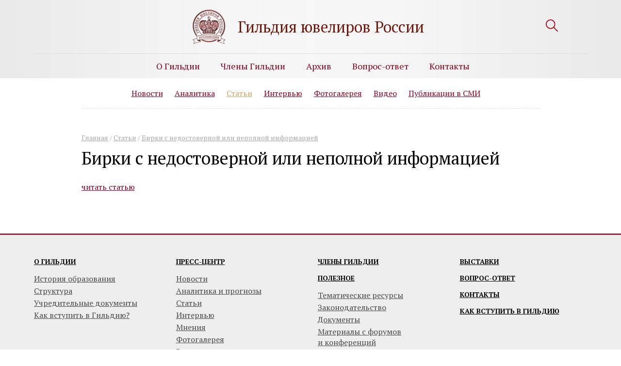

--- FILE ---
content_type: text/html; charset=UTF-8
request_url: https://agjr.ru/press-center/articles/birki-s-nedostovernoj-ili-nepolnoj-informaciej1
body_size: 2595
content:
<!DOCTYPE html >
<html xmlns='http://www.w3.org/1999/xhtml'>
<head>
<meta http-equiv="Content-Type" content="text/html; charset=utf-8" />
<title>Бирки с недостоверной или неполной информацией - Гильдия ювелиров России</title>
<meta name="keywords" content="agjr.ru" />
<meta name="description" content="Гильдия Ювелиров России" />
	
<meta property='og:title' content='agjr.ru' />
<meta property='og:description' content='Гильдия ювелиров России' />
<meta property='og:image' content='https://agjr.ru/i/social_network_logo.jpg' />
<meta property='og:type' content='website'>
<meta property='og:url' content= 'https://agjr.ru/' />
	
<link rel="stylesheet" href="https://agjr.ru/css/style.css" type="text/css">


<link href="https://fonts.googleapis.com/css?family=PT+Serif:400,400i,700&amp;subset=cyrillic" rel="stylesheet">
	
<script src="https://yastatic.net/jquery/3.1.1/jquery.min.js"></script>
<script src="https://agjr.ru/js/jquery.easytabs.min.js"></script>

	
	

<link rel="icon" href="https://agjr.ru/favicon.ico" type="image/x-icon" />
<link rel="shortcut icon" href="https://agjr.ru/favicon.ico" type="image/x-icon" />
<base href="https://agjr.ru/" />

  
<link rel="stylesheet" type="text/css" href="https://agjr.ru/css/slider-pro.min.css" media="screen"/>
<script type="text/javascript" src="https://agjr.ru/js/jquery.sliderPro.min.js"></script>
	
	
</head>
<body>



<header class="container-fluid">
	<div class="row">
		<div class="container-fluid header-cont">
			<div class="container" style="position:relative;">
				
				
				<div style="width:25px; height:25px; top:40px; right:75px; position:absolute; background-image:url(i/search.png); baground-repeat: no-repeat; background-size:cover; display:block;">
					<a href="search" style="display:block; width:25px; height:25px;"></a>
</div>
				
					<div class="logotype">
					
					<a href="https://agjr.ru/">Гильдия ювелиров России</a>		
					</div>	
				
					
				<!--
					<div class="header-phone">			
						<span class="phone"><a href="about/join">Вступить в Гильдию</a></span>            
        			</div>
-->

				
				
				<div class="main-menu"><ul><li><a href="/about" title="О Гильдии " >О Гильдии </a></li>
<li><a href="/members" title="Члены Гильдии" >Члены Гильдии</a></li>
<li><a href="/useful" title="Архив" >Архив</a></li>
<li><a href="/question-answer" title="Вопрос-ответ" >Вопрос-ответ</a></li>
<li class="last"><a href="/contacts" title="Контакты" >Контакты</a></li>
</ul></div>
				
				
					
			</div>	
			
		</div>		
    </div>
</header>
	
<div class="container-fluid">
			<div class="container">
				<div class="row">
					<div class="col-md-10 col-md-offset-1">	
						<div class="submenu-header"><ul><li ><a href="https://agjr.ru/press-center/news">Новости</a></li>
<li ><a href="https://agjr.ru/press-center/analitics">Аналитика</a></li>
<li  class="active"><a href="https://agjr.ru/press-center/articles">Статьи</a></li>
<li ><a href="https://agjr.ru/press-center/interview">Интервью</a></li>
<li ><a href="https://agjr.ru/press-center/photogallery">Фотогалерея</a></li>
<li ><a href="https://agjr.ru/press-center/video">Видео</a></li>
<li  class="last"><a href="https://agjr.ru/press-center/publications-smi">Публикации в СМИ</a></li>
</ul></div>
					</div>
				</div>
		</div>
	</div>

<div class="container inner-page">
<div class="row">
	<div class="col-md-10 col-md-offset-1">	
	
	<div class="breadcrumbs"><span class="B_crumbBox"><span class="B_firstCrumb"><a class="B_homeCrumb" href="/" title="Главная страница">Главная</a></span> / <a class="B_crumb" href="/press-center/articles" title="Статьи">Статьи</a> / <span class="B_lastCrumb"><a class="B_currentCrumb" href="/press-center/articles/birki-s-nedostovernoj-ili-nepolnoj-informaciej1" title="Бирки с недостоверной или неполной информацией">Бирки с недостоверной или неполной информацией</a></span></span></div>	
	<h1>Бирки с недостоверной или неполной информацией</h1>		
    <p><a href="press-center/news/2017/06/20170629-3">читать статью</a></p>
	
	</div>
	</div>	
</div>

<div class="pre-footer">

	<div class="container">
  	<div class="row">		
	<div class="col-md-3">
		<ul>
			<li class="main-link"><a href="about">О гильдии</a></li>
		<li><a href="about/history">История образования</a></li>
		<li><a href="about/structure">Структура</a></li>
		<li><a href="about/documents">Учредительные документы</a></li>
		<li><a href="about/join">Как вступить в Гильдию?</a></li>
		</ul>
	</div>
		<div class="col-md-3">
			<ul>
				<li class="main-link"><a href="press-center">Пресс-центр</a></li>
			<li><a href="press-center/news">Новости</a></li>
			<li><a href="press-center/analitics">Аналитика и прогнозы</a></li>
			
			<li><a href="press-center/articles">Статьи</a></li>
			
			<li><a href="press-center/interview">Интервью</a></li>
			<li><a href="press-center/opinion">Мнения</a></li>
			<li><a href="press-center/photogallery">Фотогалерея</a></li>
			<li><a href="press-center/video">Видео</a></li>
			</ul>
		
	</div>
		<div class="col-md-3">
			<ul>
			<li class="main-link"><a href="members">Члены гильдии</a></li>
			
			<li class="main-link"><a href="useful">Полезное</a></li>
		<li><a href="useful/tematicheskie-resursy">Тематические ресурсы</a></li>
		<li><a href="useful/zakonodatelstvo">Законодательство</a></li>
			<li><a href="useful/documents">Документы</a></li>
			<li><a href="useful/materialy-forumov-konferencij-rabochih-vstrech">Материалы с форумов<br>и конференций</a></li>
			</ul>
	</div>
		<div class="col-md-3">
		<ul>
			<li class="main-link"><a href="exhibitions">Выставки</a></li>
			<li class="main-link"><a href="question-answer">Вопрос-ответ</a></li>
			<li class="main-link"><a href="contacts">Контакты</a></li>
			<li class="main-link"><a href="about/join">Как вступить в гильдию</a></li>
			</ul>
	</div>
	
	
  
  	
		
	</div>
</div>
</div>




<footer>
  <div class="container">
	  <div class="copyright">&copy; 2020 Ассоциация «Гильдия ювелиров России»   <a href="sitemap">Карта сайта</a></div>
    <div class="designed">Создание сайта &mdash; <a href="http://www.zerindesign.ru/" target="_blank">ZERIN DESIGN</a></div>
    
  </div>
</footer>

<!-- Yandex.Metrika counter --> <script type="text/javascript" > (function (d, w, c) { (w[c] = w[c] || []).push(function() { try { w.yaCounter45796278 = new Ya.Metrika({ id:45796278, clickmap:true, trackLinks:true, accurateTrackBounce:true, webvisor:true }); } catch(e) { } }); var n = d.getElementsByTagName("script")[0], s = d.createElement("script"), f = function () { n.parentNode.insertBefore(s, n); }; s.type = "text/javascript"; s.async = true; s.src = "https://mc.yandex.ru/metrika/watch.js"; if (w.opera == "[object Opera]") { d.addEventListener("DOMContentLoaded", f, false); } else { f(); } })(document, window, "yandex_metrika_callbacks"); </script> <noscript><div><img src="https://mc.yandex.ru/watch/45796278" style="position:absolute; left:-9999px;" alt="" /></div></noscript> <!-- /Yandex.Metrika counter -->

</body>
</html>

--- FILE ---
content_type: text/css
request_url: https://agjr.ru/css/style.css
body_size: 41064
content:
html { margin: 0; padding: 0; background: #fff; }
body { font-family: 'PT Serif', serif; font-size: 14px; margin: 0; padding: 0; }
h1, h2, h3, h4, h5, h6 { margin: 0; padding: 0; font-weight: normal; color: #000; }
h1 { font-size: 36px;  font-weight: 400; line-height: 32px; margin:0 0 30px; }
h2 { font-size: 24px;  font-weight: 400; margin: 30px 0 10px; }
h3 { font-size: 18px; margin: 25px 0 10px; font-weight: 600; }
h4 { font-size: 26px; margin: 0 0 10px; }
img { border: 0; }
a { color: #000; outline: none; text-decoration: underline; }
a:hover { text-decoration: none; color: #000; }
a.dashed { text-decoration: none; border-bottom: 1px dashed #fff; }
a.more { text-decoration: none; border: 2px solid #d1b05f; color: #333; font-size: 16px; padding: 5px 15px; display: inline-block; margin-top: 30px; }
a.more:hover { background: #fff; -webkit-box-shadow: 0px 0px 5px 0px rgba(0,0,0,0.25); -moz-box-shadow: 0px 0px 5px 0px rgba(0,0,0,0.25); box-shadow: 0px 0px 5px 0px rgba(0,0,0,0.25); }
.more-cont { text-align: center; }
.clearfloat { clear: both; height: 0; font-size: 0px; line-height: 0px; }
p { font-size: 16px; margin: 0 0 15px 0; }

hr{  border-top: 1px solid #dcdcdc; border-bottom: 1px solid #fff; margin:20px 0; border-left:none; border-right:none; }


/* .last{ margin:0 !important; } */

.text-center { text-align: center; }
span.notice { color: #999; font-size: 14px; }
a.format-pdf { background: url(../i/icon-pdf.png) no-repeat left; padding: 5px 0 5px 27px; }
* { -webkit-box-sizing: border-box; -moz-box-sizing: border-box; box-sizing: border-box; }
:after, :before { -webkit-box-sizing: border-box; -moz-box-sizing: border-box; box-sizing: border-box; }
img { vertical-align: middle; }
.img-responsive { display: block; max-width: 100%; height: auto }
.btn-group-vertical>.btn-group:after, .btn-group-vertical>.btn-group:before, .btn-toolbar:after, .btn-toolbar:before, .clearfix:after, .clearfix:before, .container-fluid:after, .container-fluid:before, .container:after, .container:before, .dl-horizontal dd:after, .dl-horizontal dd:before, .form-horizontal .form-group:after, .form-horizontal .form-group:before, .modal-footer:after, .modal-footer:before, .nav:after, .nav:before, .navbar-collapse:after, .navbar-collapse:before, .navbar-header:after, .navbar-header:before, .navbar:after, .navbar:before, .pager:after, .pager:before, .panel-body:after, .panel-body:before, .row:after, .row:before, .border-solid:after, .border-solid:before, .main-menu:after, .main-menu:before, .preview-container:after, .preview-container:before { display: table; content: " " }
.btn-group-vertical>.btn-group:after, .btn-toolbar:after, .clearfix:after, .container-fluid:after, .container:after, .dl-horizontal dd:after, .form-horizontal .form-group:after, .modal-footer:after, .nav:after, .navbar-collapse:after, .navbar-header:after, .navbar:after, .pager:after, .panel-body:after, .row:after, .border-solid:after, .main-menu:after { clear: both }
.container-fluid>.navbar-collapse, .container-fluid>.navbar-header, .container>.navbar-collapse, .container>.navbar-header { margin-right: -15px; margin-left: -15px }

@media (min-width:768px) {
.container-fluid>.navbar-collapse, .container-fluid>.navbar-header, .container>.navbar-collapse, .container>.navbar-header { margin-right: 0; margin-left: 0 }
}
.container { padding-right: 15px; padding-left: 15px; margin-right: auto; margin-left: auto }


@media (min-width:768px) {
.container { width: 750px }

}

@media (min-width:992px) {
.container { width: 970px }
.block-presscenter .news-index-one{ max-height:420px; margin-bottom:0 !important; }
}

@media (min-width:1200px) {
.container { width: 1170px }
}
.container-fluid { padding-right: 15px; padding-left: 15px; margin-right: auto; margin-left: auto }
.row { margin-right: -15px; margin-left: -15px }
.col-lg-1, .col-lg-10, .col-lg-11, .col-lg-12, .col-lg-2, .col-lg-3, .col-lg-4, .col-lg-5, .col-lg-6, .col-lg-7, .col-lg-8, .col-lg-9, .col-md-1, .col-md-10, .col-md-11, .col-md-12, .col-md-2, .col-md-3, .col-md-4, .col-md-5, .col-md-6, .col-md-7, .col-md-8, .col-md-9, .col-sm-1, .col-sm-10, .col-sm-11, .col-sm-12, .col-sm-2, .col-sm-3, .col-sm-4, .col-sm-5, .col-sm-6, .col-sm-7, .col-sm-8, .col-sm-9, .col-xs-1, .col-xs-10, .col-xs-11, .col-xs-12, .col-xs-2, .col-xs-3, .col-xs-4, .col-xs-5, .col-xs-6, .col-xs-7, .col-xs-8, .col-xs-9 { position: relative; min-height: 1px; padding-right: 15px; padding-left: 15px; font-size:16px; }
.col-xs-1, .col-xs-10, .col-xs-11, .col-xs-12, .col-xs-2, .col-xs-3, .col-xs-4, .col-xs-5, .col-xs-6, .col-xs-7, .col-xs-8, .col-xs-9 { float: left }
.col-xs-12 { width: 100% }
.col-xs-11 { width: 91.66666667% }
.col-xs-10 { width: 83.33333333% }
.col-xs-9 { width: 75% }
.col-xs-8 { width: 66.66666667% }
.col-xs-7 { width: 58.33333333% }
.col-xs-6 { width: 50% }
.col-xs-5 { width: 41.66666667% }
.col-xs-4 { width: 33.33333333% }
.col-xs-3 { width: 25% }
.col-xs-2 { width: 16.66666667% }
.col-xs-1 { width: 8.33333333% }
.col-xs-pull-12 { right: 100% }
.col-xs-pull-11 { right: 91.66666667% }
.col-xs-pull-10 { right: 83.33333333% }
.col-xs-pull-9 { right: 75% }
.col-xs-pull-8 { right: 66.66666667% }
.col-xs-pull-7 { right: 58.33333333% }
.col-xs-pull-6 { right: 50% }
.col-xs-pull-5 { right: 41.66666667% }
.col-xs-pull-4 { right: 33.33333333% }
.col-xs-pull-3 { right: 25% }
.col-xs-pull-2 { right: 16.66666667% }
.col-xs-pull-1 { right: 8.33333333% }
.col-xs-pull-0 { right: auto }
.col-xs-push-12 { left: 100% }
.col-xs-push-11 { left: 91.66666667% }
.col-xs-push-10 { left: 83.33333333% }
.col-xs-push-9 { left: 75% }
.col-xs-push-8 { left: 66.66666667% }
.col-xs-push-7 { left: 58.33333333% }
.col-xs-push-6 { left: 50% }
.col-xs-push-5 { left: 41.66666667% }
.col-xs-push-4 { left: 33.33333333% }
.col-xs-push-3 { left: 25% }
.col-xs-push-2 { left: 16.66666667% }
.col-xs-push-1 { left: 8.33333333% }
.col-xs-push-0 { left: auto }
.col-xs-offset-12 { margin-left: 100% }
.col-xs-offset-11 { margin-left: 91.66666667% }
.col-xs-offset-10 { margin-left: 83.33333333% }
.col-xs-offset-9 { margin-left: 75% }
.col-xs-offset-8 { margin-left: 66.66666667% }
.col-xs-offset-7 { margin-left: 58.33333333% }
.col-xs-offset-6 { margin-left: 50% }
.col-xs-offset-5 { margin-left: 41.66666667% }
.col-xs-offset-4 { margin-left: 33.33333333% }
.col-xs-offset-3 { margin-left: 25% }
.col-xs-offset-2 { margin-left: 16.66666667% }
.col-xs-offset-1 { margin-left: 8.33333333% }
.col-xs-offset-0 { margin-left: 0 }

@media (min-width:768px) {
.col-sm-1, .col-sm-10, .col-sm-11, .col-sm-12, .col-sm-2, .col-sm-3, .col-sm-4, .col-sm-5, .col-sm-6, .col-sm-7, .col-sm-8, .col-sm-9 { float: left }
.col-sm-12 { width: 100% }
.col-sm-11 { width: 91.66666667% }
.col-sm-10 { width: 83.33333333% }
.col-sm-9 { width: 75% }
.col-sm-8 { width: 66.66666667% }
.col-sm-7 { width: 58.33333333% }
.col-sm-6 { width: 50% }
.col-sm-5 { width: 41.66666667% }
.col-sm-4 { width: 33.33333333% }
.col-sm-3 { width: 25% }
.col-sm-2 { width: 16.66666667% }
.col-sm-1 { width: 8.33333333% }
.col-sm-pull-12 { right: 100% }
.col-sm-pull-11 { right: 91.66666667% }
.col-sm-pull-10 { right: 83.33333333% }
.col-sm-pull-9 { right: 75% }
.col-sm-pull-8 { right: 66.66666667% }
.col-sm-pull-7 { right: 58.33333333% }
.col-sm-pull-6 { right: 50% }
.col-sm-pull-5 { right: 41.66666667% }
.col-sm-pull-4 { right: 33.33333333% }
.col-sm-pull-3 { right: 25% }
.col-sm-pull-2 { right: 16.66666667% }
.col-sm-pull-1 { right: 8.33333333% }
.col-sm-pull-0 { right: auto }
.col-sm-push-12 { left: 100% }
.col-sm-push-11 { left: 91.66666667% }
.col-sm-push-10 { left: 83.33333333% }
.col-sm-push-9 { left: 75% }
.col-sm-push-8 { left: 66.66666667% }
.col-sm-push-7 { left: 58.33333333% }
.col-sm-push-6 { left: 50% }
.col-sm-push-5 { left: 41.66666667% }
.col-sm-push-4 { left: 33.33333333% }
.col-sm-push-3 { left: 25% }
.col-sm-push-2 { left: 16.66666667% }
.col-sm-push-1 { left: 8.33333333% }
.col-sm-push-0 { left: auto }
.col-sm-offset-12 { margin-left: 100% }
.col-sm-offset-11 { margin-left: 91.66666667% }
.col-sm-offset-10 { margin-left: 83.33333333% }
.col-sm-offset-9 { margin-left: 75% }
.col-sm-offset-8 { margin-left: 66.66666667% }
.col-sm-offset-7 { margin-left: 58.33333333% }
.col-sm-offset-6 { margin-left: 50% }
.col-sm-offset-5 { margin-left: 41.66666667% }
.col-sm-offset-4 { margin-left: 33.33333333% }
.col-sm-offset-3 { margin-left: 25% }
.col-sm-offset-2 { margin-left: 16.66666667% }
.col-sm-offset-1 { margin-left: 8.33333333% }
.col-sm-offset-0 { margin-left: 0 }
}

@media (min-width:992px) {
.col-md-1, .col-md-10, .col-md-11, .col-md-12, .col-md-2, .col-md-3, .col-md-4, .col-md-5, .col-md-6, .col-md-7, .col-md-8, .col-md-9 { float: left }
.col-md-12 { width: 100% }
.col-md-11 { width: 91.66666667% }
.col-md-10 { width: 83.33333333% }
.col-md-9 { width: 75% }
.col-md-8 { width: 66.66666667% }
.col-md-7 { width: 58.33333333% }
.col-md-6 { width: 50% }
.col-md-5 { width: 41.66666667% }
.col-md-4 { width: 33.33333333% }
.col-md-3 { width: 25% }
.col-md-2 { width: 16.66666667% }
.col-md-1 { width: 8.33333333% }
.col-md-pull-12 { right: 100% }
.col-md-pull-11 { right: 91.66666667% }
.col-md-pull-10 { right: 83.33333333% }
.col-md-pull-9 { right: 75% }
.col-md-pull-8 { right: 66.66666667% }
.col-md-pull-7 { right: 58.33333333% }
.col-md-pull-6 { right: 50% }
.col-md-pull-5 { right: 41.66666667% }
.col-md-pull-4 { right: 33.33333333% }
.col-md-pull-3 { right: 25% }
.col-md-pull-2 { right: 16.66666667% }
.col-md-pull-1 { right: 8.33333333% }
.col-md-pull-0 { right: auto }
.col-md-push-12 { left: 100% }
.col-md-push-11 { left: 91.66666667% }
.col-md-push-10 { left: 83.33333333% }
.col-md-push-9 { left: 75% }
.col-md-push-8 { left: 66.66666667% }
.col-md-push-7 { left: 58.33333333% }
.col-md-push-6 { left: 50% }
.col-md-push-5 { left: 41.66666667% }
.col-md-push-4 { left: 33.33333333% }
.col-md-push-3 { left: 25% }
.col-md-push-2 { left: 16.66666667% }
.col-md-push-1 { left: 8.33333333% }
.col-md-push-0 { left: auto }
.col-md-offset-12 { margin-left: 100% }
.col-md-offset-11 { margin-left: 91.66666667% }
.col-md-offset-10 { margin-left: 83.33333333% }
.col-md-offset-9 { margin-left: 75% }
.col-md-offset-8 { margin-left: 66.66666667% }
.col-md-offset-7 { margin-left: 58.33333333% }
.col-md-offset-6 { margin-left: 50% }
.col-md-offset-5 { margin-left: 41.66666667% }
.col-md-offset-4 { margin-left: 33.33333333% }
.col-md-offset-3 { margin-left: 25% }
.col-md-offset-2 { margin-left: 16.66666667% }
.col-md-offset-1 { margin-left: 8.33333333% }
.col-md-offset-0 { margin-left: 0 }
}

@media (min-width:1200px) {
.col-lg-1, .col-lg-10, .col-lg-11, .col-lg-12, .col-lg-2, .col-lg-3, .col-lg-4, .col-lg-5, .col-lg-6, .col-lg-7, .col-lg-8, .col-lg-9 { float: left }
.col-lg-12 { width: 100% }
.col-lg-11 { width: 91.66666667% }
.col-lg-10 { width: 83.33333333% }
.col-lg-9 { width: 75% }
.col-lg-8 { width: 66.66666667% }
.col-lg-7 { width: 58.33333333% }
.col-lg-6 { width: 50% }
.col-lg-5 { width: 41.66666667% }
.col-lg-4 { width: 33.33333333% }
.col-lg-3 { width: 25% }
.col-lg-2 { width: 16.66666667% }
.col-lg-1 { width: 8.33333333% }
.col-lg-pull-12 { right: 100% }
.col-lg-pull-11 { right: 91.66666667% }
.col-lg-pull-10 { right: 83.33333333% }
.col-lg-pull-9 { right: 75% }
.col-lg-pull-8 { right: 66.66666667% }
.col-lg-pull-7 { right: 58.33333333% }
.col-lg-pull-6 { right: 50% }
.col-lg-pull-5 { right: 41.66666667% }
.col-lg-pull-4 { right: 33.33333333% }
.col-lg-pull-3 { right: 25% }
.col-lg-pull-2 { right: 16.66666667% }
.col-lg-pull-1 { right: 8.33333333% }
.col-lg-pull-0 { right: auto }
.col-lg-push-12 { left: 100% }
.col-lg-push-11 { left: 91.66666667% }
.col-lg-push-10 { left: 83.33333333% }
.col-lg-push-9 { left: 75% }
.col-lg-push-8 { left: 66.66666667% }
.col-lg-push-7 { left: 58.33333333% }
.col-lg-push-6 { left: 50% }
.col-lg-push-5 { left: 41.66666667% }
.col-lg-push-4 { left: 33.33333333% }
.col-lg-push-3 { left: 25% }
.col-lg-push-2 { left: 16.66666667% }
.col-lg-push-1 { left: 8.33333333% }
.col-lg-push-0 { left: auto }
.col-lg-offset-12 { margin-left: 100% }
.col-lg-offset-11 { margin-left: 91.66666667% }
.col-lg-offset-10 { margin-left: 83.33333333% }
.col-lg-offset-9 { margin-left: 75% }
.col-lg-offset-8 { margin-left: 66.66666667% }
.col-lg-offset-7 { margin-left: 58.33333333% }
.col-lg-offset-6 { margin-left: 50% }
.col-lg-offset-5 { margin-left: 41.66666667% }
.col-lg-offset-4 { margin-left: 33.33333333% }
.col-lg-offset-3 { margin-left: 25% }
.col-lg-offset-2 { margin-left: 16.66666667% }
.col-lg-offset-1 { margin-left: 8.33333333% }
.col-lg-offset-0 { margin-left: 0 }
}

@media print {
*, :after, :before { color: #000!important; text-shadow: none!important; background: 0 0!important; -webkit-box-shadow: none!important; box-shadow: none!important }
a, a:visited { text-decoration: underline }
a[href]:after { content: " (" attr(href) ")" }
abbr[title]:after { content: " (" attr(title) ")" }
a[href^="javascript:"]:after, a[href^="#"]:after { content: "" }
blockquote, pre { border: 1px solid #999; page-break-inside: avoid }
thead { display: table-header-group }
img, tr { page-break-inside: avoid }
img { max-width: 100%!important }
h2, h3, p { orphans: 3; widows: 3 }
h2, h3 { page-break-after: avoid }
select { background: #fff!important }
.navbar { display: none }
.btn>.caret, .dropup>.btn>.caret { border-top-color: #000!important }
.label { border: 1px solid #000 }
.table { border-collapse: collapse!important }
.table td, .table th { background-color: #fff !important; }
.table-bordered td, .table-bordered th { border: 1px solid #ddd!important }
}



.inner-page{ margin-top:50px; }
.inner-page h1{  margin: 0  0 30px 0; line-height:36px; }

.inner-page a{ color:#900020; }

.inner-page ul li, .inner-page ol li{ font-size:16px; margin-bottom:10px; }

.breadcrumbs{ margin:0 0 15px; color:#aaa; font-size:14px; }
.breadcrumbs a{ color:#A8A8A8; }




header {  width: 100%; background: url('../i/bg-gradient.png') repeat-y #e6e6e6; background-position:center; color: #fff; }

header .logotype { padding: 0; margin:20px auto; width:600px; }
header .logotype a { font-size: 32px; font-weight: 400; background: url(../i/gjr-logo-header-70px.png) left no-repeat; line-height: 70px; color: #72190b; text-decoration: none; margin: 0 0 0 50px; padding: 0 0 0 100px; display:inline-block; }
.header-phone { float:right; text-align: right; margin-top: 20px; line-height:100px; color:#c7a266; }
.header-phone span.phone { font-size: 22px; font-weight: 400; display: block; margin-right: 50px; }
.header-phone a{ color:#c7a266; }

.main-menu { text-align: center; border-top:1px solid #dcdcdc;  }
.main-menu ul { list-style: none; margin: 0; padding: 0; text-align:center; }
.main-menu ul li { display: inline-table; margin: 0 10px; padding: 0; color: #222; }
.main-menu ul li a { padding: 13px 10px; display: block; font-size: 18px; font-weight:300; color: #900020; text-decoration:none; }
.main-menu ul li.last { margin-right: 0; }
.main-menu ul li.active a { color: #c7a261; background: #fff; text-decoration: none; }
.main-menu ul li.active a:hover { color: #c7a261; }
.main-menu ul li a:hover { color: #900020; background: #fff; text-decoration: none; }


.bigpic { height: 400px; background-image: url(../p/default-main-pic5.jpg); background-repeat: no-repeat; background-size: cover; }
.bigpic .cont-1220 { height: 400px }
.bigpic a { width: 100%; height: 400px; display: block; position: relative; }
.bigpic a span.b-title, .bigpic a span.b-text, .bigpic a span.b-price, .bigpic a span.b-square { position: absolute; display: inline-block; left: 80px; background: url(../i/bg-tranc30.png); }
.bigpic a span.b-title { bottom: 140px; padding: 5px 10px; font-size: 24px; font-weight: 400; line-height: 30px; }
.bigpic a span.b-text, .bigpic a span.b-price, .bigpic a span.b-square { padding: 3px 10px; font-size: 18px; line-height: 20px; font-weight: 300; }
.bigpic a span.b-text { bottom: 80px; }
.bigpic a span.b-price { bottom: 50px; }
.bigpic a span.b-square { bottom: 110px; }




.block-services { }
/* Main Services Three Icons */
.main-services-block { background: #f2f2f2; height: 100px; border-bottom: 1px solid #ddd; text-align: center; }
.main-services-block.services-index { border: none; }
.service-item-one { width: auto; height: 100px; display: inline-block; overflow: hidden; margin: 0 80px 0 0; padding: 0 0 0 100px; }
.service-item-one .info { display: table-cell; vertical-align: middle; width: auto; height: 100px; padding: 0 0 0 0px; text-align: left; }
.service-item-one h3 { font-size: 18px; margin: 0 0 5px; line-height: 18px; font-weight: 400; }
.service-item-one span { margin-bottom: 0; color: #999; font-size: 13px; line-height: 10px; }
.index-page h2 { font-weight: 400; font-size: 36px; color:#333; text-align:center; }
.index-page h2 a { color:#c7a261; }
.index-page h2 a:hover{ color:#a12843; }
.index-page h3 { font-weight: 600; text-transform: uppercase; }


.block-promo{ display:block; background-color:#FFF;  background-image: url(../p/default-main-pic1.jpg); background-repeat: no-repeat; background-size: cover; background-position:center; height:420px; border:1px solid #e5e5e5; border-left:none; border-right:none; margin-left:-15px; margin-right:-15px; }

.slider-pro p a{ text-decoration:underline; color: #000; font-size:16px; }


.block-about { padding: 60px 0 0; }
.block-about h1 { margin: 0 0 10px; font-size:30px; font-weight:400; text-transform:uppercase; }
.block-about p { margin: 0; color: #000; font-weight: 300; }

.block-services { border: 2px solid #000; border-left: none; border-right: none; margin: 50px 0; padding: 50px 0 0; }
.block-services .service-one { text-align: center; margin-bottom: 50px; text-transform: uppercase; }
.block-services .service-one a{ font-family: 'PT Serif', serif; font-weight:700; }
.block-services span { background-color: #fff; width: 125px; height: 125px; display: block; margin: 0 auto 10px; border-radius:62px; border:3px solid #5b2b8e; }
.block-services span.service-01 { }



.container.index-page{ padding:60px 0 70px; }



.etabs{ margin:0 0 25px; padding:0; text-align:center; }
.etabs li{ list-style:none; display:inline-block; }
.etabs li a { color:#c7a261; font-size:36px; margin:0 10px 0  0; text-decoration:none; border-bottom:1px dashed #c7a261; }
.etabs li a:hover{ color:#a12843; border-bottom:1px dashed #a12843; }
/* .etabs li::after{ content:"|"; margin:0 10px 0 0;  color:#c7a261; font-size:36px;}  */
.etabs li.last::after{ display:none; } 
.etabs li.last a{ margin:0; }
.etabs li.active a{ text-decoration:none; color:#a12843; border:none; }

.block-presscenter { padding: 0 0 0; margin: 0 0 0; }
.block-presscenter .news-index-one{ background:#fff; padding:0 0 15px; min-height:420px; margin-bottom:40px; overflow:hidden;}
.block-presscenter .news-index-one:hover{ -webkit-box-shadow: 0px 0px 18px 1px rgba(0,0,0,0.1);
-moz-box-shadow: 0px 0px 18px 1px rgba(0,0,0,0.1);
box-shadow: 0px 0px 18px 1px rgba(0,0,0,0.1); }
.block-presscenter .news-index-one b a{ font-weight:700; color:#a12843; font-size:20px; margin:0 15px 15px; line-height:20px; display:block; text-decoration:none; }
.block-presscenter .news-index-one img{ width:100%; margin:0 0 15px; border-bottom:1px solid #f2f2f2 }
.block-presscenter .news-index-one span { display: block; margin: 0 15px 5px; color: #929292; font-size: 14px; }
.block-presscenter .news-index-one p{ margin:0 15px; color:#484848; }
.block-presscenter .news-index-one p a { color: #484848; text-decoration:none; }

.block-presscenter .show-all-cont{ text-align:center; margin:30px 0 0; }
.block-presscenter a.show-all{ border: 2px solid #c7a261; background: #c7a261; color: #fff; padding: 7px 15px;  display: inline-block; margin-top: 10px; text-decoration: none; }


.block-media {  margin: 75px 0 0; }
.block-media .preview-one { background-color: #2f3238; height: 250px; padding: 0px; position:relative; overflow:hidden; }
.block-media .preview-one .img-cont{ width:100%; height:250px; display:block; position:relative; background-size:cover; background-position:center; }
.block-media .preview-one:hover .img-cont{ opacity:0.3; } 

.block-media .preview-one .preview-cont { width:100%; height:250px; position:absolute; top:0; left:0; display: none; text-align: center; color: #fff; font-size: 18px;}
.block-media .preview-one:hover .preview-cont { display: table; }
.block-media .preview-one .preview-cont a { position:absolute; top:0; left:0; width:100%; height:100%; opacity:0; z-index:1000; }

.block-media .preview-one .preview-cont .caption-cont{ display:table-cell; vertical-align:middle; padding:0 15px; }
.block-media .preview-one .preview-cont .caption-cont span.see-gallery{ border:2px solid #c7a261; color:#fff;  padding:7px 15px; display:inline-block; margin-top:10px; text-decoration:none; }
.block-media .preview-one .preview-cont .caption-cont span.see-gallery:hover{ color:#fff; }

.block-media .preview-one.show-all .preview-cont{ display:table; }
.block-media .preview-one.show-all .caption-cont span.see-gallery{ border:2px solid #c7a261; background:#c7a261; color:#fff;  padding:7px 15px; }
.block-media .preview-one.show-all .img-cont{ background-image: url('../assets/images/media/gallery/gallery-preview-all.jpg'); opacity:0.3; }





.block-members{ margin:0 0 70px; }
.block-members .member-one{  border:1px solid #c8a261; }
.block-members .member-one:hover{ -webkit-box-shadow: 0px 0px 18px 1px rgba(0,0,0,0.1); -moz-box-shadow: 0px 0px 18px 1px rgba(0,0,0,0.1); box-shadow: 0px 0px 18px 1px rgba(0,0,0,0.1); }

.members-list .member-one{ text-align:center; min-height:335px; margin-bottom:30px; }
.members-list .member-one img{ max-width:100%; }
.members-list .member-one p{ margin:5px 0 0; }


.block-exhibitions{ border:1px solid #ac894c; border-left:none; border-right:none; margin:0 0 70px; padding:0 0 50px; }
.block-exhibitions .exhibition-anons{}
.block-exhibitions .exhibition-anons .date{ display:block; color:#900021; font-size:18px; margin:0 0 5px; }
.block-exhibitions .exhibition-anons b{ display:block; font-size: 16px;}
.block-exhibitions .exhibition-anons p{ margin:0 0 5px;}
.block-exhibitions .exhibition-anons i{ color:#A8A8A8; }

.exhibition-list{ border-collapse:collapse; border-spacing:0; }
.exhibition-list th{ text-align:left; border-bottom:1px solid #ac894c; padding:10px 0; }
.exhibition-list td{ padding:15px 10px 15px 0; border-bottom:1px solid #dcdcdc; font-size:16px;  }
.exhibition-list tr:hover{background:#f7f7f7; }
.exhibition-list td.date{ white-space:nowrap; font-weight:600; }
.exhibition-list .city i{ color:#A8A8A8; font-size:16px;}


.block-qa{  margin:0 15px 70px; }
.block-qa .border-solid{ border:1px solid #C8A261; padding:30px 20px; position:relative;}
.block-qa .border-solid:before{ border-left:1px solid #c8a261; bottom:30px; content:""; left:33.3333%; position:absolute; top:30px; display:block; }
.block-qa .question-section a{ color:#900021; font-size:20px; }
.block-qa  p { margin:0;  font-size:18px; }



.block-articles { padding: 0 0 0px; font-size: 16px; }
.block-articles h2 { margin: 0 0 20px; }
.block-articles .article-index-one{ font-weight:300; min-height: 320px;   overflow:hidden;  }
.index-page .block-articles .article-index-one{ min-height:inherit !important;  }
.block-articles .article-index-one img{ width:100%;  background:#C2C2C2; }
.block-articles .article-index-one img:hover{ -webkit-box-shadow: 0px 0px 18px 1px rgba(0,0,0,0.1); -moz-box-shadow: 0px 0px 18px 1px rgba(0,0,0,0.1); box-shadow: 0px 0px 18px 1px rgba(0,0,0,0.1); }
.block-articles p { display: block; margin: 15px 0; }
.block-articles p a{ color:#900021; }



.block-content { margin: 0 30px; position: relative; }
.block-content::before { border-left: 2px solid #ccc; position: absolute; top: 0; left: 208px; bottom: 0; content: ""; }


.submenu-header { margin: 0; padding: 0; border-bottom:1px dashed #dcdcdc; }
.submenu-header .level-1 { color: #000; font-weight: 600; font-size: 16px; margin: 0 0 15px; display: block; }
.submenu-header .level-1 a { text-decoration: none; border-bottom: 1px dashed #444; }
.submenu-header ul { margin: 20px 0; padding: 0; text-align:center; }
.submenu-header ul li { color: #900020; font-weight: 300; margin: 0 20px 0 0; padding: 0; list-style: none; font-size: 16px; line-height: 20px; display:inline-block; }
.submenu-header ul li a{ color: #900020; } 
.submenu-header ul li.active a, .submenu ul li.active li.active a { color: #cda766; }


.submenu { margin: 0; padding: 0; border-bottom:1px solid #dcdcdc; }
.submenu .level-1 { color: #000; font-weight: 600; font-size: 16px; margin: 0 0 15px; display: block; }
.submenu .level-1 a { text-decoration: none; border-bottom: 1px dashed #444; }
.submenu ul { margin: 0 0 25px; padding: 0; }
.submenu ul li { color: #555; font-weight: 300; margin: 0 10px 0 0; padding: 0; list-style: none; font-size: 18px; line-height: 20px; display:inline-block; }
.submenu ul li.active a, .submenu ul li.active li.active a { color: #d1b05f; }
.submenu ul li.active li a { color: #555; }

.submenu.short ul li { margin-bottom: 15px; }
.submenu.short ul li a { font-weight: 600; }
.submenu.short ul li ul { margin: 10px 0 25px 0; }
.submenu.short ul li ul li { margin-bottom: 10px; line-height: 20px; }
.submenu.short ul li ul li a { font-weight: 300; color: #555; }
.submenu.long .level-1 { margin: 0 0 10px; }
.submenu.long .level-1 a { text-decoration: underline; border-bottom: none; }
.submenu.long ul li { margin-bottom: 15px; }
.submenu.long ul li a { font-weight: 600; }
.submenu.long ul li ul { margin: 10px 0 25px 0; }
.submenu.long ul li ul li { margin-bottom: 10px; line-height: 20px; }
.submenu.long ul li ul li a { font-weight: 300; color: #555; }
.submenu.long ul li ul li.active a { color: #d1b05f; }
.submenu.long ul li ul li.active ul li a { color: #555; }
.submenu.long ul li ul li ul { margin: 10px 0 0 10px; }
.submenu.long ul li ul li ul li { }
.submenu.long ul li ul li ul li::before { content: "- "; margin-left: -10px; }
.submenu.long ul li ul li ul li.active::before { content: "- "; color: #d1b05f; }
.submenu.long ul li ul li ul li a { font-weight: 300; }
.submenu.long ul li ul li ul li ul { margin: 10px 0 0 10px; }
.submenu.long ul li ul li ul li ul li { }
.submenu.long ul li ul li ul li ul li::before { content: "- "; margin-left: -10px; }
.submenu.long ul li ul li ul li ul li.active::before { content: "- "; color: #d1b05f; }
.submenu.long ul li ul li ul li ul li a { font-weight: 300; }



/* Press-center */
.ps-block{ border-bottom:1px solid #ddd; padding:0 0 40px 0; margin:0;  }
.ps-block a.show-all{ border: 2px solid #c7a261; background: #c7a261; color: #fff; padding: 7px 15px;  display: inline-block; margin-top: 10px; text-decoration: none; }

.ps-block .line-one span{ font-size:14px; color:#929292; }

.ps-block .preview-container .preview-one{ min-height: inherit;  } 


/* News Index  */
.block-news-index { margin: 0 30px 0; padding: 40px 0 50px; border-top: 1px solid #dcdcdc; }
.block-news-index h2 { margin: 0 0 20px; }
.block-news-index .news-one-index { width: 33.33%; }
.block-news-index .news-one-index span { color: #918e8e; }
.block-news-index .news-one-index p { font-size: 14px; margin: 0 20px 0 0; }
/* News */
.news-one { padding: 15px 0; font-size: 16px; border-top: 1px dashed #ccc; }
.news-one:last-child { border-bottom: 1px solid #ccc; }
.news-one span { font-size:14px; color:#929292;}
.news-one p { margin: 0 20px 0 0; }
/* Interested Services */
.interested-block { border: 1px dashed #e1ca86; margin: 50px 0 0; text-align: center; padding: 20px }
.interested-block p { margin: 0; font-size: 16px; color: #444; }
.interested-block p a { color: #444; }
.interested-block a.more { margin: 20px 0 0; }
.gallery-one-cont { margin: 70px 0 0; }
/* Contacts */
a.more.call-order { margin-top: 0; }
.maps { margin: 50px 0 50px; }
.maps h2 { margin: 0 0 5px; }
.maps .map-cont { width: 500px; height: 300px; background: #f1f1f1; margin-top: 20px; border: 1px solid #ccc; }
/* Photogallery */
.photogallery-one { border-top: 2px dashed #c1c1c1; padding: 20px 0; }
.photogallery-one:last-child { border-bottom: 2px dashed #c1c1c1; }
.photogallery-one img { width: 380px; height: 253px; float: left; }
.photogallery-one .info-right { margin-left: 410px; }
.photogallery-one .info-right h2 { margin: 0 0 10px; font-weight: normal; }
.photogallery-one .info-right span { display: block; font-size: 14px; }
.photogallery-one .info-right p { margin: 10px 0 20px; font-size: 16px; }
.photogallery-one .info-right a.link { color: #058789; font-size: 16px; }



.member-logo{ border:1px solid #c8a261;  }
.member-info{ font-size:16px; margin-bottom:10px; border:0; border-collapse:collapse; border-spacing:0; }
.member-info th{ text-align:left; vertical-align:top; }
.member-info th, .member-info td{ padding:5px 20px 5px 0; }



/* Phologallery All */
.preview-container .preview-one { min-height: 320px;   overflow:hidden; }
.preview-container .preview-one .img-cont{ background-color: #2f3238; width:100%; height:200px; display:block; position:relative; margin:0 0 10px;  }
.preview-container .preview-one .img-cont .img-preview{ width:100%; height:200px; display:block; background-size:cover; background-position:center;  }
.preview-container .preview-one:hover .img-cont .img-preview{ opacity:0.3; } 

.preview-container .preview-one .preview-cont { width:100%; height:200px; position:absolute; top:0; left:0; display: none; text-align: center; color: #fff; font-size: 18px; padding:15px;}
.preview-container .preview-one:hover .preview-cont { display: table; }
.preview-container .preview-one .preview-cont a { position:absolute; top:0; left:0; width:100%; height:100%; opacity:0; z-index:1000; }

.preview-container .preview-one .preview-cont .caption-cont{ display:table-cell; vertical-align:middle; padding:0 15px; }
.preview-container .preview-one .preview-cont .caption-cont span.see-gallery{ border:2px solid #c7a261; color:#fff;  padding:7px 15px; display:inline-block; margin-top:10px; text-decoration:none; }
.preview-container .preview-one .preview-cont .caption-cont span.see-gallery:hover{ color:#fff; }


/* Video container */
.video-container { position: relative; padding-bottom: 56.25%; padding-top: 30px; margin-bottom:50px; height: 0; overflow: hidden; }
.video-container iframe, .video-container object, .video-container embed { position: absolute; top: 0; left: 0; width: 100%; height: 100%; }


/* QA */
.question-page { }
.question-page .ask-question{ margin:0 0 50px; }
.question-page .ask-question a{ border:2px solid #c7a261; background:#c7a261; color:#fff;  padding:7px 15px; text-align:center; display:inline-block; text-decoration:none; font-size:20px; }
.question-page .ask-question a:hover{ -webkit-box-shadow: 0px 0px 18px 1px rgba(0,0,0,0.1); -moz-box-shadow: 0px 0px 18px 1px rgba(0,0,0,0.1); box-shadow: 0px 0px 18px 1px rgba(0,0,0,0.1); }
.question-one { border-top: 1px dashed #ac894c; padding: 25px 0 15px; }
.question-header { font-size: 16px; }
.question-one .question p{ font-weight: 400; font-size:24px; }
.answer-header { font-size: 16px; }
.question-one .answer p { }
.question-one:last-child { border-bottom: 1px dashed #ac894c; }


/* Reviews */
.reviews-page { }
.review-one { border-top: 2px dashed #c1c1c1; padding: 25px 0; }
.review-header { font-size: 16px; margin: 0 0 5px; }
.review-one .name { font-weight: 600; }
.review-one .review p { margin: 0; }
.review-one:last-child { border-bottom: 2px dashed #c1c1c1; }



/* Pre-footer  */
.pre-footer { margin-top: 70px; width: 100%; background: #EEEEEE; color: #000; padding: 45px 0; border-top:3px solid #a12944; }
.pre-footer ul{ margin:0; padding:0; }
.pre-footer ul li{ list-style:none; margin:0 0 3px; }
.pre-footer ul li.main-link{ font-weight:700; text-transform:uppercase; font-size:14px; margin:0 0 15px;  }
.pre-footer ul li a{ color:#484848; }
.pre-footer ul li.main-link a{ color:#000; }

.contacts-info { margin: 0 0 0 0; font-size: 30px; line-height: 20px; text-align: center; font-weight:300; }
.contacts-info .phone{  }
.contacts-info .address{ margin:0 0 0 30px;  }



.cross-links { margin: 40px auto 0; text-align: center; font-size: 16px; }
.cross-links ul, .cross-links li { margin: 0; padding: 0; list-style: none; }
.cross-links li{ display:inline-block; }
.cross-links a { color: #000; font-size:16px; font-weight: 300; margin:0 5px; line-height:20px; }
.cross-links .second-line{ margin-top:10px; }


/* Footer */
footer { width: 100%; background:#cda766; }
footer .copyright { float: left; color: #8b692c; padding: 40px 0 40px 0; font-size: 14px; }
footer .copyright a { color: #8b692c; margin-left: 25px; }
footer .copyright a:hover { }
footer .designed { float: right; color: #8b692c; padding: 40px 0 40px 0; font-size: 14px; }
footer .designed a { background: #F41D1D; color: #FFFFFF; padding: 1px 3px; text-decoration: none; }
/* Sitemap */
.sitemap ul { padding: 10px; list-style-type: none; margin: 10px 20px; }
.sitemap ul ul, .sitemap ul ul, .sitemap ul ul ul, .sitemap ul ul ul ul { padding: 10px; list-style-type: none; margin: 10px 20px; border-left: 3px solid #ccc; }
.sitemap ul li { padding: 2px; }
.sitemap a { color: #000; }
.sitemap a:hover { color: #d1b05f; }


/* Pagination */
.pagination { text-align: center; margin-top: 30px; font-size: 24px; }
.pagination .all { float: left; color: #00acd4; }
.pagination .ditto_currentpage, .pagination .ditto_page { font-size: 20px; font-weight: 400; }
.pagination .ditto_currentpage { margin: 0 5px; padding: 2px 8px; background: #d1b05f; color: #000; }
.pagination .ditto_page { margin: 0 5px; color: #000; }


/* Swiper Index */
.bigpic .swiper-slide { margin: 0 0 30px; }
.bigpic .gallery-one-cont .swiper-button-next, .gallery-one-cont .swiper-button-prev { box-shadow: 0 0 10px rgba(0,0,0,0.5); }
.bigpic .swiper-container { width: 100%; height: 100%; margin-left: auto; margin-right: auto; }
.bigpic .swiper-slide { text-align: center; font-size: 18px; background: #fff; display: -webkit-box; display: -ms-flexbox; display: -webkit-flex; display: flex; -webkit-box-pack: center; -ms-flex-pack: center; -webkit-justify-content: center; justify-content: center; -webkit-box-align: center; -ms-flex-align: center; -webkit-align-items: center; align-items: center; }
.bigpic .swiper-container-horizontal > .swiper-pagination { bottom: 20px; }
.bigpic .swiper-pagination-bullet { opacity: 0.7; background: #fff; width: 10px; height: 10px; }
.bigpic .swiper-pagination-bullet-active { opacity: 1; background: #d1b05f; }

/* Contacts */
.contact-form-block { background: #dfca82; /* border:2px dashed #898989; */ padding: 30px 0px; }
.contact-form-block #contact-form input[type="text"], .contact-form-block #contact-form textarea { border: 0px solid #b2a268; padding: 10px; margin:20px 30px 20px 0;}
.contact-form-block #contact-form button { border: 0px solid #fff; font-weight: 400; background: #dfca82; }
.contact-form-block #contact-form button:hover { -webkit-box-shadow: 0px 0px 18px 1px rgba(0,0,0,0.1); -moz-box-shadow: 0px 0px 18px 1px rgba(0,0,0,0.1); box-shadow: 0px 0px 18px 1px rgba(0,0,0,0.1);  }
.contact-form-block section { width: 100%; clear: both; padding: 0 0 6px; margin: 0 0 25px; border-bottom: 0px solid #b2a268; }
.contact-form-block #contact-form .errors { color: #000; margin: 0 0 25px; /* padding:0 0 0 40px; background:url(../i/icon-28x28-facebook.png) no-repeat left; */ }
.contact-form-block #contact-form .errors strong { font-weight: 600; }
/* Order */
.order-form-block { background: #dfca82; /* border:2px dashed #898989; */ padding: 30px 0px; }
.order-form-block #contact-form h3 { margin: 0 0 20px; font-size: 18px; font-weight: 600; color: #222; }
.order-form-block #contact-form label span { display: block; margin: 0 0 5px; font-size: 16px; font-weight: 400; }
.order-form-block #contact-form input[type="text"], .contact-form-block #contact-form textarea { border: 1px solid #b2a268; padding: 10px; margin:20px 30px 20px 0; }
.order-form-block #contact-form button { border: 0px solid #fff; font-weight: 400; background: #dfca82; }
.order-form-block #contact-form button:hover { -webkit-box-shadow: 0px 0px 18px 1px rgba(0,0,0,0.1); -moz-box-shadow: 0px 0px 18px 1px rgba(0,0,0,0.1); box-shadow: 0px 0px 18px 1px rgba(0,0,0,0.1);  }
.order-form-block section { width: 100%; clear: both; padding: 0 0 6px; margin: 0 0 25px; border-bottom: 0px solid #b2a268; }
.order-form-block #contact-form .errors { color: #000; margin: 0 0 25px; /* padding:0 0 0 40px; background:url(../i/icon-28x28-facebook.png) no-repeat left; */ }
.order-form-block #contact-form .errors strong { font-weight: 600; }
/* QA */
.qa-form-block { padding: 30px 0px; }
.qa-form-block #contact-form input[type="text"], .qa #contact-form textarea { border: 1px solid #b2a268; padding: 10px; margin:10px 30px 10px 0; width:300px;}
.qa-form-block #contact-form button { border: 2px solid #c7a261; background: #c7a261; font-size:20px; padding:7px 15px; outline:none; color: #fff; display:inline-block; }
.qa-form-block #contact-form button:hover { -webkit-box-shadow: 0px 0px 18px 1px rgba(0,0,0,0.1); -moz-box-shadow: 0px 0px 18px 1px rgba(0,0,0,0.1); box-shadow: 0px 0px 18px 1px rgba(0,0,0,0.1); }
.qa-form-block section { width: 100%; clear: both; padding: 0 0 6px; margin: 0 0 25px; border-bottom: 0px solid #b2a268; }
.qa-form-block #contact-form .errors { color: #000; margin: 0 0 25px; /* padding:0 0 0 40px; background:url(../i/icon-28x28-facebook.png) no-repeat left; */ }
.qa-form-block #contact-form .errors strong { font-weight: 600; }
/* Photogallery */
.photoalbum-desc { margin: 0 0 30px; }
.photoalbum-desc span.location { font-size: 16px; display: block; }
.photoalbum-desc span.square { font-size: 16px; display: block; }
.photoalbum-desc p { margin: 10px 0 0; }
.photo-one { text-align: center; margin: 0 0 30px; }
.photo-one img { margin: 0 auto; }
.photo-one p { width: 524px; margin: 5px auto 0; color: #777; font-size: 14px; }

@media print {
a.cabinet, a.call-order, .main-menu, .main-services-block, .breadcrumbs, .action-links, .gallery-top, .gallery-thumbs, .project-details a, a.make-order.more, .project-benefits, .column-left, .block-content::before, .interested-block, .more-cont, .block-crosslinks, .social, .cross-links, .contacts-info a, footer { display: none !important; }
header { border-bottom: 2px dashed #c1c1c1; }
header .logotype a, header .logotype span { margin-left: 27px; }
.header-info span.phone { margin-right: 30px; font-size: 40px; }
.middle .cont-1220 { padding-top: 30px; }
.cont-1160, .cont-1220 { width: 100%; }
.pic-print { display: block; }
.swiper-container-plans .swiper-wrapper { display: block !important; }
.swiper-container-plans .swiper-wrapper .swiper-slide { margin-bottom: 50px; }
.swiper-container-plans .swiper-wrapper .swiper-slide::after { clear: both; content: " "; display: table; }
.column-right { float: none; width: 100%; margin: 0; }
.pre-footer { border-top: 2px dashed #c1c1c1; }
.contacts-info { width: 100%; }
.phone-cont { float: left; margin-left: 30px; }
.address-cont { float: left; margin-left: 100px; }
}

/*Структура - правление и совет*/

.pravlenie-structure .person-block,
.sovet-structure .person-block
{
	display:inline-block;
	vertical-align:top;
	max-width:290px;
	width:100%;
	margin: 20px 10px;
	padding-left:15px;
	padding-right:15px;
}

.pravlenie-structure .person-block .person-title
{
	display:flex;
	height:100px;
	padding-top:0.75em;
	padding-bottom:0.75em;
	margin-bottom: 0 !important;
	font-size:20px;
	font-weight:bold;
}

/*.pravlenie-structure .person-block .person-title:before{
	content:"";
	display:inline-block;
	vertical-align:middle;
	min-height:100%;
	height:inherit;
}*/

.pravlenie-structure .person-block .person-title p{
	margin:auto;
	font-size:20px;
	font-weight:bold;
	line-height:1.1;
}

/*.pravlenie-structure .person-block .person-title span{
	font-size:20px;
	font-weight:bold;
	line-height:1.1;
}*/

.pravlenie-structure .person-block .person-name,
.sovet-structure .person-block .person-name
{
	font-weight:bold;
}

.pravlenie-structure .person-block .person-photo,
.sovet-structure .person-block .person-photo
{
	margin-bottom:10px;
}

.pravlenie-structure .person-block .person-company,
.sovet-structure .person-block .person-company,
.sovet-structure .person-block .person-city
{
	margin-bottom:0 !important;
}